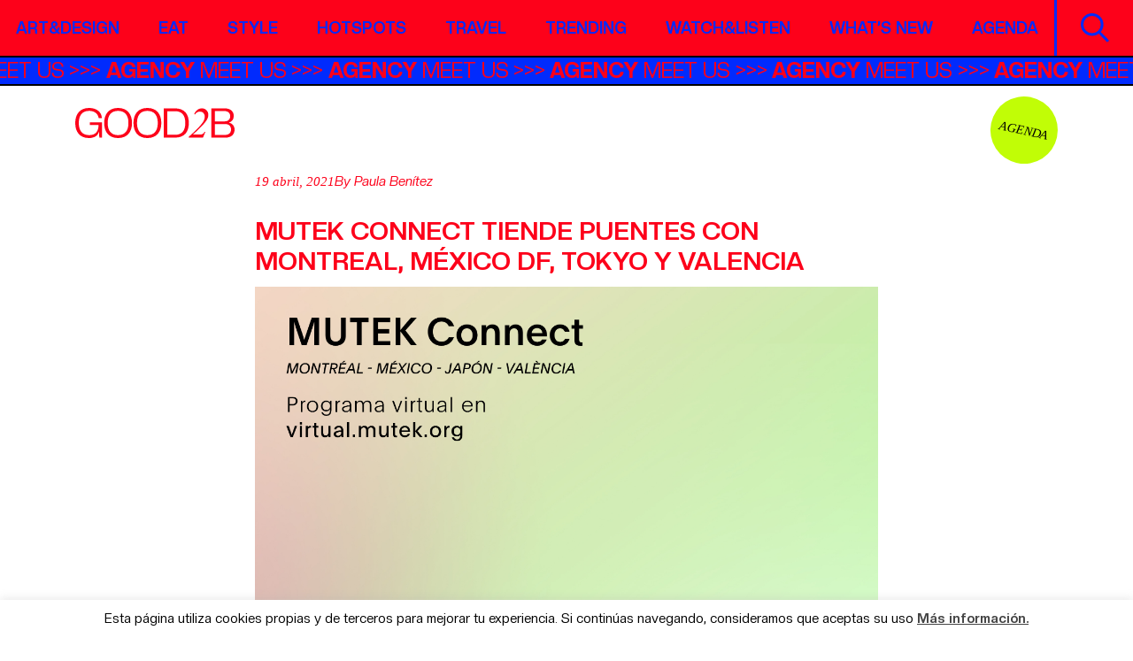

--- FILE ---
content_type: text/html; charset=UTF-8
request_url: https://good2b.es/mutek-connect-tiende-puentes-con-montreal-mexico-df-tokyo-y-valencia/
body_size: 12953
content:
<!DOCTYPE html>
<html lang="es">
<head>
    <meta charset="UTF-8">
    <meta name="viewport" content="width=device-width, initial-scale=1">
    <meta http-equiv="X-UA-Compatible" content="IE=edge">
    <meta name='robots' content='index, follow, max-image-preview:large, max-snippet:-1, max-video-preview:-1' />
	<style>img:is([sizes="auto" i], [sizes^="auto," i]) { contain-intrinsic-size: 3000px 1500px }</style>
	
	<!-- This site is optimized with the Yoast SEO plugin v26.8 - https://yoast.com/product/yoast-seo-wordpress/ -->
	<title>MUTEK Connect tiende puentes con Montreal, México DF, Tokyo y Valencia - Good2b lifestyle Barcelona &amp; Madrid</title>
	<meta name="description" content="Espérate a ver los nuevos artistas internacionales que se suman con actuaciones virtuales a través de MUTEK Connect." />
	<link rel="canonical" href="https://good2b.es/mutek-connect-tiende-puentes-con-montreal-mexico-df-tokyo-y-valencia/" />
	<meta property="og:locale" content="es_ES" />
	<meta property="og:type" content="article" />
	<meta property="og:title" content="MUTEK Connect tiende puentes con Montreal, México DF, Tokyo y Valencia - Good2b lifestyle Barcelona &amp; Madrid" />
	<meta property="og:description" content="Espérate a ver los nuevos artistas internacionales que se suman con actuaciones virtuales a través de MUTEK Connect." />
	<meta property="og:url" content="https://good2b.es/mutek-connect-tiende-puentes-con-montreal-mexico-df-tokyo-y-valencia/" />
	<meta property="og:site_name" content="Good2b lifestyle Barcelona &amp; Madrid" />
	<meta property="article:published_time" content="2021-04-19T11:14:04+00:00" />
	<meta property="article:modified_time" content="2021-05-03T08:14:24+00:00" />
	<meta property="og:image" content="https://good2b.es/wp-content/uploads/2021/04/ig-2-e1618830917310.jpg" />
	<meta property="og:image:width" content="2500" />
	<meta property="og:image:height" content="1562" />
	<meta property="og:image:type" content="image/jpeg" />
	<meta name="author" content="Paula Benítez" />
	<meta name="twitter:label1" content="Escrito por" />
	<meta name="twitter:data1" content="Paula Benítez" />
	<meta name="twitter:label2" content="Tiempo de lectura" />
	<meta name="twitter:data2" content="2 minutos" />
	<script type="application/ld+json" class="yoast-schema-graph">{"@context":"https://schema.org","@graph":[{"@type":"Article","@id":"https://good2b.es/mutek-connect-tiende-puentes-con-montreal-mexico-df-tokyo-y-valencia/#article","isPartOf":{"@id":"https://good2b.es/mutek-connect-tiende-puentes-con-montreal-mexico-df-tokyo-y-valencia/"},"author":{"name":"Paula Benítez","@id":"https://good2b.es/#/schema/person/5c0fbc4850eb0055c91c15c7cf662f6b"},"headline":"MUTEK Connect tiende puentes con Montreal, México DF, Tokyo y Valencia","datePublished":"2021-04-19T11:14:04+00:00","dateModified":"2021-05-03T08:14:24+00:00","mainEntityOfPage":{"@id":"https://good2b.es/mutek-connect-tiende-puentes-con-montreal-mexico-df-tokyo-y-valencia/"},"wordCount":367,"commentCount":0,"image":{"@id":"https://good2b.es/mutek-connect-tiende-puentes-con-montreal-mexico-df-tokyo-y-valencia/#primaryimage"},"thumbnailUrl":"https://good2b.es/wp-content/uploads/2021/04/ig-2-e1618830917310.jpg","keywords":["arte digital","música","mutek","MUTEK Connect","MUTEK ES+AR","sonido"],"articleSection":["Watch&amp;Listen"],"inLanguage":"es"},{"@type":"WebPage","@id":"https://good2b.es/mutek-connect-tiende-puentes-con-montreal-mexico-df-tokyo-y-valencia/","url":"https://good2b.es/mutek-connect-tiende-puentes-con-montreal-mexico-df-tokyo-y-valencia/","name":"MUTEK Connect tiende puentes con Montreal, México DF, Tokyo y Valencia - Good2b lifestyle Barcelona &amp; Madrid","isPartOf":{"@id":"https://good2b.es/#website"},"primaryImageOfPage":{"@id":"https://good2b.es/mutek-connect-tiende-puentes-con-montreal-mexico-df-tokyo-y-valencia/#primaryimage"},"image":{"@id":"https://good2b.es/mutek-connect-tiende-puentes-con-montreal-mexico-df-tokyo-y-valencia/#primaryimage"},"thumbnailUrl":"https://good2b.es/wp-content/uploads/2021/04/ig-2-e1618830917310.jpg","datePublished":"2021-04-19T11:14:04+00:00","dateModified":"2021-05-03T08:14:24+00:00","author":{"@id":"https://good2b.es/#/schema/person/5c0fbc4850eb0055c91c15c7cf662f6b"},"description":"Espérate a ver los nuevos artistas internacionales que se suman con actuaciones virtuales a través de MUTEK Connect.","inLanguage":"es","potentialAction":[{"@type":"ReadAction","target":["https://good2b.es/mutek-connect-tiende-puentes-con-montreal-mexico-df-tokyo-y-valencia/"]}]},{"@type":"ImageObject","inLanguage":"es","@id":"https://good2b.es/mutek-connect-tiende-puentes-con-montreal-mexico-df-tokyo-y-valencia/#primaryimage","url":"https://good2b.es/wp-content/uploads/2021/04/ig-2-e1618830917310.jpg","contentUrl":"https://good2b.es/wp-content/uploads/2021/04/ig-2-e1618830917310.jpg","width":2500,"height":1562},{"@type":"WebSite","@id":"https://good2b.es/#website","url":"https://good2b.es/","name":"Good2b lifestyle Barcelona &amp; Madrid","description":"A journal about contemporary culture","potentialAction":[{"@type":"SearchAction","target":{"@type":"EntryPoint","urlTemplate":"https://good2b.es/?s={search_term_string}"},"query-input":{"@type":"PropertyValueSpecification","valueRequired":true,"valueName":"search_term_string"}}],"inLanguage":"es"},{"@type":"Person","@id":"https://good2b.es/#/schema/person/5c0fbc4850eb0055c91c15c7cf662f6b","name":"Paula Benítez","image":{"@type":"ImageObject","inLanguage":"es","@id":"https://good2b.es/#/schema/person/image/","url":"https://good2b.es/wp-content/uploads/2020/11/captura-de-pantalla-2020-11-04-a-las-12-50-57-120x120.png","contentUrl":"https://good2b.es/wp-content/uploads/2020/11/captura-de-pantalla-2020-11-04-a-las-12-50-57-120x120.png","caption":"Paula Benítez"},"description":"paula@good2b.es","url":"https://good2b.es/author/paulabenitez/"}]}</script>
	<!-- / Yoast SEO plugin. -->


<link rel='dns-prefetch' href='//widgetlogic.org' />
<link rel='dns-prefetch' href='//cdnjs.cloudflare.com' />
<link rel='dns-prefetch' href='//www.googletagmanager.com' />
<script type="text/javascript" id="wpp-js" src="https://good2b.es/wp-content/plugins/wordpress-popular-posts/assets/js/wpp.min.js?ver=7.3.6" data-sampling="0" data-sampling-rate="100" data-api-url="https://good2b.es/wp-json/wordpress-popular-posts" data-post-id="130616" data-token="c60ca6ee35" data-lang="0" data-debug="0"></script>
<link rel='stylesheet' id='sbi_styles-css' href='https://good2b.es/wp-content/plugins/instagram-feed/css/sbi-styles.min.css?ver=6.10.0' type='text/css' media='all' />
<link rel='stylesheet' id='wp-block-library-css' href='https://good2b.es/wp-includes/css/dist/block-library/style.min.css?ver=6.8.3' type='text/css' media='all' />
<style id='classic-theme-styles-inline-css' type='text/css'>
/*! This file is auto-generated */
.wp-block-button__link{color:#fff;background-color:#32373c;border-radius:9999px;box-shadow:none;text-decoration:none;padding:calc(.667em + 2px) calc(1.333em + 2px);font-size:1.125em}.wp-block-file__button{background:#32373c;color:#fff;text-decoration:none}
</style>
<link rel='stylesheet' id='block-widget-css' href='https://good2b.es/wp-content/plugins/widget-logic/block_widget/css/widget.css?ver=1768266644' type='text/css' media='all' />
<style id='global-styles-inline-css' type='text/css'>
:root{--wp--preset--aspect-ratio--square: 1;--wp--preset--aspect-ratio--4-3: 4/3;--wp--preset--aspect-ratio--3-4: 3/4;--wp--preset--aspect-ratio--3-2: 3/2;--wp--preset--aspect-ratio--2-3: 2/3;--wp--preset--aspect-ratio--16-9: 16/9;--wp--preset--aspect-ratio--9-16: 9/16;--wp--preset--color--black: #000000;--wp--preset--color--cyan-bluish-gray: #abb8c3;--wp--preset--color--white: #ffffff;--wp--preset--color--pale-pink: #f78da7;--wp--preset--color--vivid-red: #cf2e2e;--wp--preset--color--luminous-vivid-orange: #ff6900;--wp--preset--color--luminous-vivid-amber: #fcb900;--wp--preset--color--light-green-cyan: #7bdcb5;--wp--preset--color--vivid-green-cyan: #00d084;--wp--preset--color--pale-cyan-blue: #8ed1fc;--wp--preset--color--vivid-cyan-blue: #0693e3;--wp--preset--color--vivid-purple: #9b51e0;--wp--preset--gradient--vivid-cyan-blue-to-vivid-purple: linear-gradient(135deg,rgba(6,147,227,1) 0%,rgb(155,81,224) 100%);--wp--preset--gradient--light-green-cyan-to-vivid-green-cyan: linear-gradient(135deg,rgb(122,220,180) 0%,rgb(0,208,130) 100%);--wp--preset--gradient--luminous-vivid-amber-to-luminous-vivid-orange: linear-gradient(135deg,rgba(252,185,0,1) 0%,rgba(255,105,0,1) 100%);--wp--preset--gradient--luminous-vivid-orange-to-vivid-red: linear-gradient(135deg,rgba(255,105,0,1) 0%,rgb(207,46,46) 100%);--wp--preset--gradient--very-light-gray-to-cyan-bluish-gray: linear-gradient(135deg,rgb(238,238,238) 0%,rgb(169,184,195) 100%);--wp--preset--gradient--cool-to-warm-spectrum: linear-gradient(135deg,rgb(74,234,220) 0%,rgb(151,120,209) 20%,rgb(207,42,186) 40%,rgb(238,44,130) 60%,rgb(251,105,98) 80%,rgb(254,248,76) 100%);--wp--preset--gradient--blush-light-purple: linear-gradient(135deg,rgb(255,206,236) 0%,rgb(152,150,240) 100%);--wp--preset--gradient--blush-bordeaux: linear-gradient(135deg,rgb(254,205,165) 0%,rgb(254,45,45) 50%,rgb(107,0,62) 100%);--wp--preset--gradient--luminous-dusk: linear-gradient(135deg,rgb(255,203,112) 0%,rgb(199,81,192) 50%,rgb(65,88,208) 100%);--wp--preset--gradient--pale-ocean: linear-gradient(135deg,rgb(255,245,203) 0%,rgb(182,227,212) 50%,rgb(51,167,181) 100%);--wp--preset--gradient--electric-grass: linear-gradient(135deg,rgb(202,248,128) 0%,rgb(113,206,126) 100%);--wp--preset--gradient--midnight: linear-gradient(135deg,rgb(2,3,129) 0%,rgb(40,116,252) 100%);--wp--preset--font-size--small: 13px;--wp--preset--font-size--medium: 20px;--wp--preset--font-size--large: 36px;--wp--preset--font-size--x-large: 42px;--wp--preset--spacing--20: 0.44rem;--wp--preset--spacing--30: 0.67rem;--wp--preset--spacing--40: 1rem;--wp--preset--spacing--50: 1.5rem;--wp--preset--spacing--60: 2.25rem;--wp--preset--spacing--70: 3.38rem;--wp--preset--spacing--80: 5.06rem;--wp--preset--shadow--natural: 6px 6px 9px rgba(0, 0, 0, 0.2);--wp--preset--shadow--deep: 12px 12px 50px rgba(0, 0, 0, 0.4);--wp--preset--shadow--sharp: 6px 6px 0px rgba(0, 0, 0, 0.2);--wp--preset--shadow--outlined: 6px 6px 0px -3px rgba(255, 255, 255, 1), 6px 6px rgba(0, 0, 0, 1);--wp--preset--shadow--crisp: 6px 6px 0px rgba(0, 0, 0, 1);}:where(.is-layout-flex){gap: 0.5em;}:where(.is-layout-grid){gap: 0.5em;}body .is-layout-flex{display: flex;}.is-layout-flex{flex-wrap: wrap;align-items: center;}.is-layout-flex > :is(*, div){margin: 0;}body .is-layout-grid{display: grid;}.is-layout-grid > :is(*, div){margin: 0;}:where(.wp-block-columns.is-layout-flex){gap: 2em;}:where(.wp-block-columns.is-layout-grid){gap: 2em;}:where(.wp-block-post-template.is-layout-flex){gap: 1.25em;}:where(.wp-block-post-template.is-layout-grid){gap: 1.25em;}.has-black-color{color: var(--wp--preset--color--black) !important;}.has-cyan-bluish-gray-color{color: var(--wp--preset--color--cyan-bluish-gray) !important;}.has-white-color{color: var(--wp--preset--color--white) !important;}.has-pale-pink-color{color: var(--wp--preset--color--pale-pink) !important;}.has-vivid-red-color{color: var(--wp--preset--color--vivid-red) !important;}.has-luminous-vivid-orange-color{color: var(--wp--preset--color--luminous-vivid-orange) !important;}.has-luminous-vivid-amber-color{color: var(--wp--preset--color--luminous-vivid-amber) !important;}.has-light-green-cyan-color{color: var(--wp--preset--color--light-green-cyan) !important;}.has-vivid-green-cyan-color{color: var(--wp--preset--color--vivid-green-cyan) !important;}.has-pale-cyan-blue-color{color: var(--wp--preset--color--pale-cyan-blue) !important;}.has-vivid-cyan-blue-color{color: var(--wp--preset--color--vivid-cyan-blue) !important;}.has-vivid-purple-color{color: var(--wp--preset--color--vivid-purple) !important;}.has-black-background-color{background-color: var(--wp--preset--color--black) !important;}.has-cyan-bluish-gray-background-color{background-color: var(--wp--preset--color--cyan-bluish-gray) !important;}.has-white-background-color{background-color: var(--wp--preset--color--white) !important;}.has-pale-pink-background-color{background-color: var(--wp--preset--color--pale-pink) !important;}.has-vivid-red-background-color{background-color: var(--wp--preset--color--vivid-red) !important;}.has-luminous-vivid-orange-background-color{background-color: var(--wp--preset--color--luminous-vivid-orange) !important;}.has-luminous-vivid-amber-background-color{background-color: var(--wp--preset--color--luminous-vivid-amber) !important;}.has-light-green-cyan-background-color{background-color: var(--wp--preset--color--light-green-cyan) !important;}.has-vivid-green-cyan-background-color{background-color: var(--wp--preset--color--vivid-green-cyan) !important;}.has-pale-cyan-blue-background-color{background-color: var(--wp--preset--color--pale-cyan-blue) !important;}.has-vivid-cyan-blue-background-color{background-color: var(--wp--preset--color--vivid-cyan-blue) !important;}.has-vivid-purple-background-color{background-color: var(--wp--preset--color--vivid-purple) !important;}.has-black-border-color{border-color: var(--wp--preset--color--black) !important;}.has-cyan-bluish-gray-border-color{border-color: var(--wp--preset--color--cyan-bluish-gray) !important;}.has-white-border-color{border-color: var(--wp--preset--color--white) !important;}.has-pale-pink-border-color{border-color: var(--wp--preset--color--pale-pink) !important;}.has-vivid-red-border-color{border-color: var(--wp--preset--color--vivid-red) !important;}.has-luminous-vivid-orange-border-color{border-color: var(--wp--preset--color--luminous-vivid-orange) !important;}.has-luminous-vivid-amber-border-color{border-color: var(--wp--preset--color--luminous-vivid-amber) !important;}.has-light-green-cyan-border-color{border-color: var(--wp--preset--color--light-green-cyan) !important;}.has-vivid-green-cyan-border-color{border-color: var(--wp--preset--color--vivid-green-cyan) !important;}.has-pale-cyan-blue-border-color{border-color: var(--wp--preset--color--pale-cyan-blue) !important;}.has-vivid-cyan-blue-border-color{border-color: var(--wp--preset--color--vivid-cyan-blue) !important;}.has-vivid-purple-border-color{border-color: var(--wp--preset--color--vivid-purple) !important;}.has-vivid-cyan-blue-to-vivid-purple-gradient-background{background: var(--wp--preset--gradient--vivid-cyan-blue-to-vivid-purple) !important;}.has-light-green-cyan-to-vivid-green-cyan-gradient-background{background: var(--wp--preset--gradient--light-green-cyan-to-vivid-green-cyan) !important;}.has-luminous-vivid-amber-to-luminous-vivid-orange-gradient-background{background: var(--wp--preset--gradient--luminous-vivid-amber-to-luminous-vivid-orange) !important;}.has-luminous-vivid-orange-to-vivid-red-gradient-background{background: var(--wp--preset--gradient--luminous-vivid-orange-to-vivid-red) !important;}.has-very-light-gray-to-cyan-bluish-gray-gradient-background{background: var(--wp--preset--gradient--very-light-gray-to-cyan-bluish-gray) !important;}.has-cool-to-warm-spectrum-gradient-background{background: var(--wp--preset--gradient--cool-to-warm-spectrum) !important;}.has-blush-light-purple-gradient-background{background: var(--wp--preset--gradient--blush-light-purple) !important;}.has-blush-bordeaux-gradient-background{background: var(--wp--preset--gradient--blush-bordeaux) !important;}.has-luminous-dusk-gradient-background{background: var(--wp--preset--gradient--luminous-dusk) !important;}.has-pale-ocean-gradient-background{background: var(--wp--preset--gradient--pale-ocean) !important;}.has-electric-grass-gradient-background{background: var(--wp--preset--gradient--electric-grass) !important;}.has-midnight-gradient-background{background: var(--wp--preset--gradient--midnight) !important;}.has-small-font-size{font-size: var(--wp--preset--font-size--small) !important;}.has-medium-font-size{font-size: var(--wp--preset--font-size--medium) !important;}.has-large-font-size{font-size: var(--wp--preset--font-size--large) !important;}.has-x-large-font-size{font-size: var(--wp--preset--font-size--x-large) !important;}
:where(.wp-block-post-template.is-layout-flex){gap: 1.25em;}:where(.wp-block-post-template.is-layout-grid){gap: 1.25em;}
:where(.wp-block-columns.is-layout-flex){gap: 2em;}:where(.wp-block-columns.is-layout-grid){gap: 2em;}
:root :where(.wp-block-pullquote){font-size: 1.5em;line-height: 1.6;}
</style>
<link rel='stylesheet' id='contact-form-7-css' href='https://good2b.es/wp-content/plugins/contact-form-7/includes/css/styles.css?ver=6.1.4' type='text/css' media='all' />
<link rel='stylesheet' id='cookie-law-info-css' href='https://good2b.es/wp-content/plugins/cookie-law-info/legacy/public/css/cookie-law-info-public.css?ver=3.3.9.1' type='text/css' media='all' />
<link rel='stylesheet' id='cookie-law-info-gdpr-css' href='https://good2b.es/wp-content/plugins/cookie-law-info/legacy/public/css/cookie-law-info-gdpr.css?ver=3.3.9.1' type='text/css' media='all' />
<link rel='stylesheet' id='ppress-frontend-css' href='https://good2b.es/wp-content/plugins/wp-user-avatar/assets/css/frontend.min.css?ver=4.16.8' type='text/css' media='all' />
<link rel='stylesheet' id='ppress-flatpickr-css' href='https://good2b.es/wp-content/plugins/wp-user-avatar/assets/flatpickr/flatpickr.min.css?ver=4.16.8' type='text/css' media='all' />
<link rel='stylesheet' id='ppress-select2-css' href='https://good2b.es/wp-content/plugins/wp-user-avatar/assets/select2/select2.min.css?ver=6.8.3' type='text/css' media='all' />
<link rel='stylesheet' id='style-css' href='https://good2b.es/wp-content/themes/good2b-new/style.css?ver=6.8.3' type='text/css' media='all' />
<link rel='stylesheet' id='styles-css' href='https://good2b.es/wp-content/themes/good2b-new/css/styles.css?ver=6.8.3' type='text/css' media='all' />
<script type="text/javascript" src="https://good2b.es/wp-includes/js/jquery/jquery.min.js?ver=3.7.1" id="jquery-core-js"></script>
<script type="text/javascript" src="https://good2b.es/wp-includes/js/jquery/jquery-migrate.min.js?ver=3.4.1" id="jquery-migrate-js"></script>
<script type="text/javascript" id="cookie-law-info-js-extra">
/* <![CDATA[ */
var Cli_Data = {"nn_cookie_ids":[],"cookielist":[],"non_necessary_cookies":[],"ccpaEnabled":"","ccpaRegionBased":"","ccpaBarEnabled":"","strictlyEnabled":["necessary","obligatoire"],"ccpaType":"gdpr","js_blocking":"","custom_integration":"","triggerDomRefresh":"","secure_cookies":""};
var cli_cookiebar_settings = {"animate_speed_hide":"500","animate_speed_show":"500","background":"#fff","border":"#444","border_on":"","button_1_button_colour":"#000","button_1_button_hover":"#000000","button_1_link_colour":"#fff","button_1_as_button":"1","button_1_new_win":"","button_2_button_colour":"#333","button_2_button_hover":"#292929","button_2_link_colour":"#444","button_2_as_button":"","button_2_hidebar":"","button_3_button_colour":"#000","button_3_button_hover":"#000000","button_3_link_colour":"#fff","button_3_as_button":"1","button_3_new_win":"","button_4_button_colour":"#000","button_4_button_hover":"#000000","button_4_link_colour":"#62a329","button_4_as_button":"","button_7_button_colour":"#61a229","button_7_button_hover":"#4e8221","button_7_link_colour":"#fff","button_7_as_button":"1","button_7_new_win":"","font_family":"inherit","header_fix":"","notify_animate_hide":"1","notify_animate_show":"1","notify_div_id":"#cookie-law-info-bar","notify_position_horizontal":"right","notify_position_vertical":"bottom","scroll_close":"","scroll_close_reload":"","accept_close_reload":"","reject_close_reload":"","showagain_tab":"","showagain_background":"#fff","showagain_border":"#000","showagain_div_id":"#cookie-law-info-again","showagain_x_position":"100px","text":"#000","show_once_yn":"1","show_once":"15000","logging_on":"","as_popup":"","popup_overlay":"1","bar_heading_text":"","cookie_bar_as":"banner","popup_showagain_position":"bottom-right","widget_position":"left"};
var log_object = {"ajax_url":"https:\/\/good2b.es\/wp-admin\/admin-ajax.php"};
/* ]]> */
</script>
<script type="text/javascript" src="https://good2b.es/wp-content/plugins/cookie-law-info/legacy/public/js/cookie-law-info-public.js?ver=3.3.9.1" id="cookie-law-info-js"></script>
<script type="text/javascript" src="https://good2b.es/wp-content/plugins/wp-user-avatar/assets/flatpickr/flatpickr.min.js?ver=4.16.8" id="ppress-flatpickr-js"></script>
<script type="text/javascript" src="https://good2b.es/wp-content/plugins/wp-user-avatar/assets/select2/select2.min.js?ver=4.16.8" id="ppress-select2-js"></script>
<!--[if lt IE 9]>
<script type="text/javascript" src="https://cdnjs.cloudflare.com/ajax/libs/html5shiv/r29/html5.min.js?ver=6.8.3" id="iceers-html5-js"></script>
<![endif]-->

<!-- Fragmento de código de la etiqueta de Google (gtag.js) añadida por Site Kit -->
<!-- Fragmento de código de Google Analytics añadido por Site Kit -->
<script type="text/javascript" src="https://www.googletagmanager.com/gtag/js?id=GT-T9KPLVGR" id="google_gtagjs-js" async></script>
<script type="text/javascript" id="google_gtagjs-js-after">
/* <![CDATA[ */
window.dataLayer = window.dataLayer || [];function gtag(){dataLayer.push(arguments);}
gtag("set","linker",{"domains":["good2b.es"]});
gtag("js", new Date());
gtag("set", "developer_id.dZTNiMT", true);
gtag("config", "GT-T9KPLVGR");
 window._googlesitekit = window._googlesitekit || {}; window._googlesitekit.throttledEvents = []; window._googlesitekit.gtagEvent = (name, data) => { var key = JSON.stringify( { name, data } ); if ( !! window._googlesitekit.throttledEvents[ key ] ) { return; } window._googlesitekit.throttledEvents[ key ] = true; setTimeout( () => { delete window._googlesitekit.throttledEvents[ key ]; }, 5 ); gtag( "event", name, { ...data, event_source: "site-kit" } ); }; 
/* ]]> */
</script>
<link rel="https://api.w.org/" href="https://good2b.es/wp-json/" /><link rel="alternate" title="JSON" type="application/json" href="https://good2b.es/wp-json/wp/v2/posts/130616" /><link rel="EditURI" type="application/rsd+xml" title="RSD" href="https://good2b.es/xmlrpc.php?rsd" />
<link rel='shortlink' href='https://good2b.es/?p=130616' />
<link rel="alternate" title="oEmbed (JSON)" type="application/json+oembed" href="https://good2b.es/wp-json/oembed/1.0/embed?url=https%3A%2F%2Fgood2b.es%2Fmutek-connect-tiende-puentes-con-montreal-mexico-df-tokyo-y-valencia%2F" />
<link rel="alternate" title="oEmbed (XML)" type="text/xml+oembed" href="https://good2b.es/wp-json/oembed/1.0/embed?url=https%3A%2F%2Fgood2b.es%2Fmutek-connect-tiende-puentes-con-montreal-mexico-df-tokyo-y-valencia%2F&#038;format=xml" />

<!-- This site is using AdRotate v5.17.1 to display their advertisements - https://ajdg.solutions/ -->
<!-- AdRotate CSS -->
<style type="text/css" media="screen">
	.g { margin:0px; padding:0px; overflow:hidden; line-height:1; zoom:1; }
	.g img { height:auto; }
	.g-col { position:relative; float:left; }
	.g-col:first-child { margin-left: 0; }
	.g-col:last-child { margin-right: 0; }
	@media only screen and (max-width: 480px) {
		.g-col, .g-dyn, .g-single { width:100%; margin-left:0; margin-right:0; }
	}
</style>
<!-- /AdRotate CSS -->

<meta name="generator" content="Site Kit by Google 1.170.0" />            <style id="wpp-loading-animation-styles">@-webkit-keyframes bgslide{from{background-position-x:0}to{background-position-x:-200%}}@keyframes bgslide{from{background-position-x:0}to{background-position-x:-200%}}.wpp-widget-block-placeholder,.wpp-shortcode-placeholder{margin:0 auto;width:60px;height:3px;background:#dd3737;background:linear-gradient(90deg,#dd3737 0%,#571313 10%,#dd3737 100%);background-size:200% auto;border-radius:3px;-webkit-animation:bgslide 1s infinite linear;animation:bgslide 1s infinite linear}</style>
            <meta name="google-site-verification" content="xedLDlNqqdgxhiAdLGs18Xd07ZWSN-j4P1ICWegK-hQ"><link rel="icon" href="https://good2b.es/wp-content/uploads/2025/09/cropped-favicon-32x32.jpeg" sizes="32x32" />
<link rel="icon" href="https://good2b.es/wp-content/uploads/2025/09/cropped-favicon-192x192.jpeg" sizes="192x192" />
<link rel="apple-touch-icon" href="https://good2b.es/wp-content/uploads/2025/09/cropped-favicon-180x180.jpeg" />
<meta name="msapplication-TileImage" content="https://good2b.es/wp-content/uploads/2025/09/cropped-favicon-270x270.jpeg" />
		<style type="text/css" id="wp-custom-css">
			.visual-intro .logo-big img {
	width: 800px;
	max-width: 100%;
}

.social li a img, .social li a svg {
	width: 3rem;
}		</style>
		</head>
<body class="wp-singular post-template-default single single-post postid-130616 single-format-standard wp-theme-good2b-new">
    <div class="wrapper">
                    <!-- Error, ¡el anuncio no está disponible en este momento debido a restricciones de programación/geolocalización! -->                <header id="header">
            <div class="navbar">
                <div class="container-fluid">
                    <nav class="menu">
                        <ul id="menu-main-new" class="main-nav"><li id="menu-item-157971" class="menu-item menu-item-type-post_type menu-item-object-page menu-item-157971"><a href="https://good2b.es/artdesign/">Art&#038;Design</a></li>
<li id="menu-item-157972" class="menu-item menu-item-type-post_type menu-item-object-page menu-item-157972"><a href="https://good2b.es/foodie/">Eat</a></li>
<li id="menu-item-157973" class="menu-item menu-item-type-post_type menu-item-object-page menu-item-157973"><a href="https://good2b.es/fashion/">Style</a></li>
<li id="menu-item-157974" class="menu-item menu-item-type-post_type menu-item-object-page menu-item-157974"><a href="https://good2b.es/hotspots/">Hotspots</a></li>
<li id="menu-item-157975" class="menu-item menu-item-type-post_type menu-item-object-page menu-item-157975"><a href="https://good2b.es/citytrips/">Travel</a></li>
<li id="menu-item-158097" class="menu-item menu-item-type-post_type menu-item-object-page menu-item-158097"><a href="https://good2b.es/trending/">Trending</a></li>
<li id="menu-item-157977" class="menu-item menu-item-type-post_type menu-item-object-page menu-item-157977"><a href="https://good2b.es/watchlisten/">Watch&amp;Listen</a></li>
<li id="menu-item-158098" class="menu-item menu-item-type-post_type menu-item-object-page menu-item-158098"><a href="https://good2b.es/whats-new/">What’s new</a></li>
<li id="menu-item-161037" class="menu-item menu-item-type-post_type menu-item-object-page menu-item-161037"><a href="https://good2b.es/agenda/">Agenda</a></li>
</ul>                    </nav><!-- / menu -->
                    <a href="#" class="open-menu">
                        <span></span>
                        <span></span>
                        <span></span>
                        <span class="visually-hidden">Open Mobile Nav</span>
                    </a>
                    <div class="holder">
                        <a class="btn-search" href="#">
                            <img src="https://good2b.es/wp-content/themes/good2b-new/images/ico-search.svg" alt="image description" class="lazyload svg-html" loading="lazy"><span class="visually-hidden">Search</span>
                        </a>
                    </div>
                </div>
            </div><!-- / navbar -->
                            <div class="marquee-bar marquee3k" data-speed="1" data-reverse="false" data-pausable="true">
                    <ul>
                                                                                    <li><a href="https://agency.good2b.es/" target="_blank"><strong>AGENCY</strong> MEET US</a></li>
                                                                        </ul>
                </div><!-- / marquee-bar -->
                    </header><!-- / header -->
        <div class="search-form">
            <form action="https://good2b.es/" method="get">
                <div class="form-group">
                    <input class="form-control" type="text" placeholder="Buscar" name="s">
                    <input class="visually-hidden" type="submit" value="Search">
                </div>
            </form>
            <a class="search-form-close" href="#">*<span class="visually-hidden">Close</span></a>
        </div><!-- / search-form -->
        <main id="main">    <div class="page-header-section">
        <div class="container">
            <figure class="logo-holder">
                                    <a class="logo" href="https://good2b.es/">
                        <img src="https://good2b.es/wp-content/uploads/2025/09/logo.svg" alt="Good2b lifestyle Barcelona &amp; Madrid" class="lazyload svg-html" loading="lazy">
                    </a>
                  
            </figure>
            <figure class="ico-holder">
                                    <a class="circle-lbl" href="https://good2b.es/agenda/" target="_self">Agenda</a>
                 
            </figure>
        </div>
    </div>
    <!-- /.page-header-section -->

<div class="container three-cols">
    <div class="row">
        <div class="col-12 col-lg-8 content-col order-lg-2">
            <section class="article-header-section">
                <div class="container">
                    <ul class="article-top">
                        <li><time class="date" datetime="2021-04-19">19 abril, 2021</time></li>
                        <li>
                                                                                                                        By Paula Benítez                                            
                        </li>
                               
                            
                          
                            <li>
                                <ul class="ico-list"><li class="dot"></li><li class="dash"></li><li class="dash"></li></ul>                            </li>
                                            </ul>
                    <h1>MUTEK Connect tiende puentes con Montreal, México DF, Tokyo y Valencia</h1>
                                
                        <figure class="img-holder">
                            <img src="https://good2b.es/wp-content/uploads/2021/04/ig-2-e1618830917310.jpg" alt="MUTEK Connect tiende puentes con Montreal, México DF, Tokyo y Valencia" loading="lazy" class="lazyload">
                        </figure>
                                    </div>
            </section><!-- /.article-section -->

            <section class="article-content-section">
                <div class="container">
                    
<p>Si ya de por sí el cartel de artistas confirmados para la<strong> </strong><a href="https://good2b.es/el-festival-mutek-es-arranca-una-nueva-edicion-conjunta-con-mutek-ar-del-3-al-9-de-mayo-en-barcelona/"><strong>nueva edición del Festival MUTEK ES+AR</strong></a> -que se celebrará <strong>del 3 al 9 de mayo en Barcelona</strong>&#8211; es completo, espérate a ver los nuevos artistas internacionales que se suman con actuaciones virtuales a través de <strong>MUTEK Connect</strong>. <em>F: Cortesía de MUTEK ES&nbsp;</em></p>



<blockquote class="wp-block-quote is-layout-flow wp-block-quote-is-layout-flow"><p>El programa virtual de espectáculos grabados en vivo y una galería de obras de arte digital suma ya un total de 15 actuaciones grabadas en cuatro ciudades </p></blockquote>



<p>Vivir en un mundo interconectado tiene sus ventajas, especialmente ahora que no podemos viajar. Y es que, si no fuera por esas maravillosas plataformas digitales, no podríamos, por ejemplo, disfrutar de los artistas de la<strong> red internacional MUTEK</strong> a través MUTEK Connect. La iniciativa en sí tiene todo el sentido: interconectar, tender puentes y sostener a las comunidades artísticas y profesionales de sus diferentes sedes a través de una única plataforma. Es por eso que a la <a href="https://good2b.es/el-festival-mutek-esar-2021-lanza-su-segunda-ola-de-artistas-confirmados/">nueva edición híbrida Barcelona-<em>online</em></a> se le sumarán más actuaciones y actividades que transcurrirán de manera virtual <a href="https://virtual.mutek.org/es/mutek">aquí</a>.&nbsp;</p>



<p>Este programa paralelo contará con espectáculos grabados en vivo y una galería de obras de arte digital. Ya hay confirmadas un total de <strong>15 actuaciones</strong>, que han sido grabadas en cuatro ciudades: <strong>Montreal</strong>,<strong> México DF</strong>,<strong> Tokyo </strong>y<strong> Valencia</strong>.<strong> </strong>Puedes leer más sobre todos los artistas <a href="https://mutek.org/es/noticias/mutek-connect-montreal-mexico-df-tokyo-valencia">aquí</a>. </p>



<figure class="wp-block-image size-large"><a href="https://good2b.es/wp-content/uploads/2021/04/ig-2-2.jpg"><img fetchpriority="high" decoding="async" width="1024" height="1024" src="https://good2b.es/wp-content/uploads/2021/04/ig-2-2-1024x1024.jpg" alt="" class="wp-image-130640" srcset="https://good2b.es/wp-content/uploads/2021/04/ig-2-2-1024x1024.jpg 1024w, https://good2b.es/wp-content/uploads/2021/04/ig-2-2-300x300.jpg 300w, https://good2b.es/wp-content/uploads/2021/04/ig-2-2-150x150.jpg 150w, https://good2b.es/wp-content/uploads/2021/04/ig-2-2-768x768.jpg 768w, https://good2b.es/wp-content/uploads/2021/04/ig-2-2-1536x1536.jpg 1536w, https://good2b.es/wp-content/uploads/2021/04/ig-2-2-2048x2048.jpg 2048w, https://good2b.es/wp-content/uploads/2021/04/ig-2-2-120x120.jpg 120w, https://good2b.es/wp-content/uploads/2021/04/ig-2-2-200x200.jpg 200w, https://good2b.es/wp-content/uploads/2021/04/ig-2-2-293x293.jpg 293w" sizes="(max-width: 1024px) 100vw, 1024px" /></a><figcaption>Cartel de artistas confirmados del MUTEK Connect. © MUTEK</figcaption></figure>



<p><strong>Recuerda que<a href="https://proticketing.com/lavanguardia_tickets/es_ES/entradas/evento/19700"> ya puedes conseguir las entradas para el MUTEK ES+AR</a>, aunque también podrás seguirlo desde casa ya que del 3<br>al 9 de mayo, todos los contenidos de <a href="http://virtual.mutek.org/" rel="noreferrer noopener" target="_blank">virtual.mutek.org</a> podrán verse<br>gratuitamente en los horarios estipulados para los estrenos de cada<br>día. Por 10€, podrás ver todos los contenidos <em>on<br>demand</em>, y disfrutar cuantas veces quieras del programa total durante el resto del mes de mayo. El MUTEK Connect también se podrá seguir desde la misma <a href="https://virtual.mutek.org/es/mutek">plataforma</a>. </strong>Entre todos suman un número importante de actuaciones que ningún fan de la música, los sonidos y el arte digital debería perderse, ¡palabra!</p>
                </div>
            </section><!-- /.article-content-section -->
        </div>
                		
            <div class="col-6 col-lg-2 ad-col order-lg-1">
				<div class="ad-banner vertical">		
			        <!-- Error, ¡el anuncio no está disponible en este momento debido a restricciones de programación/geolocalización! -->                </div>
            </div>
                                    <div class="col-6 col-lg-2 ad-col order-lg-3">
				<div class="ad-banner vertical">			
			        <!-- Error, ¡el anuncio no está disponible en este momento debido a restricciones de programación/geolocalización! -->                </div>
            </div>
            </div>
</div>

    <div class="container">
        <div class="ad-banner standalone">
            <!-- Error, ¡el anuncio no está disponible en este momento debido a restricciones de programación/geolocalización! -->        </div>
        <!-- / ad-banner -->
    </div>

 
 
    <section class="details-section">
        <div class="container">
            <ul>
                    
                    <li class="post-categories-items">   
                        Publicado en: 
                                                        <a href="https://good2b.es/category/watch-listen-es/">Watch&amp;Listen</a>
                          
                    </li>
                                 
                    <li class="post-tags-item">     
                        Etiquetado como: 
                                                    <a href="https://good2b.es/tag/arte-digital/">arte digital</a>
                                                    <a href="https://good2b.es/tag/musica/">música</a>
                                                    <a href="https://good2b.es/tag/mutek/">mutek</a>
                                                    <a href="https://good2b.es/tag/mutek-connect/">MUTEK Connect</a>
                                                    <a href="https://good2b.es/tag/mutek-esar/">MUTEK ES+AR</a>
                                                    <a href="https://good2b.es/tag/sonido/">sonido</a>
                         
                    </li>
                            </ul>
        </div>
    </section><!-- /.details-section -->




</main><!-- / main -->
        <div class="newsletter-form-section">
        <div class="container">
            <div class="newsletter-form">
                
<div class="wpcf7 no-js" id="wpcf7-f158002-o1" lang="en-US" dir="ltr" data-wpcf7-id="158002">
<div class="screen-reader-response"><p role="status" aria-live="polite" aria-atomic="true"></p> <ul></ul></div>
<form action="/mutek-connect-tiende-puentes-con-montreal-mexico-df-tokyo-y-valencia/#wpcf7-f158002-o1" method="post" class="wpcf7-form init" aria-label="Contact form" novalidate="novalidate" data-status="init">
<fieldset class="hidden-fields-container"><input type="hidden" name="_wpcf7" value="158002" /><input type="hidden" name="_wpcf7_version" value="6.1.4" /><input type="hidden" name="_wpcf7_locale" value="en_US" /><input type="hidden" name="_wpcf7_unit_tag" value="wpcf7-f158002-o1" /><input type="hidden" name="_wpcf7_container_post" value="0" /><input type="hidden" name="_wpcf7_posted_data_hash" value="" />
</fieldset>
<h2>SUSCRÍBETE A NUESTRA <em>NEWSLETTER</em></h2>
<div class="row">
    <div class="col-sm-6">
        <div class="form-group">
            <span class="wpcf7-form-control-wrap" data-name="your-name"><input size="40" maxlength="400" class="wpcf7-form-control wpcf7-text wpcf7-validates-as-required form-control form-control-sm" aria-required="true" aria-invalid="false" placeholder="NOMBRE" value="" type="text" name="your-name" /></span>
        </div>
    </div>
    <div class="col-sm-6">
        <div class="form-group">
            <span class="wpcf7-form-control-wrap" data-name="your-email"><input size="40" maxlength="400" class="wpcf7-form-control wpcf7-email wpcf7-validates-as-required wpcf7-text wpcf7-validates-as-email form-control form-control-sm" aria-required="true" aria-invalid="false" placeholder="E-MAIL" value="" type="email" name="your-email" /></span>
        </div>
    </div>
    <div class="col-12">
        <input class="wpcf7-form-control wpcf7-submit has-spinner btn-submit" type="submit" value="Enviar" />
    </div>
</div><p style="display: none !important;" class="akismet-fields-container" data-prefix="_wpcf7_ak_"><label>&#916;<textarea name="_wpcf7_ak_hp_textarea" cols="45" rows="8" maxlength="100"></textarea></label><input type="hidden" id="ak_js_1" name="_wpcf7_ak_js" value="1"/><script>document.getElementById( "ak_js_1" ).setAttribute( "value", ( new Date() ).getTime() );</script></p><div class="wpcf7-response-output" aria-hidden="true"></div>
</form>
</div>
            </div><!-- / newsletter-form -->
        </div>
    </div><!-- / newsletter-form-section -->
    <footer id="footer">
        <div class="footer-top">
            <div class="container">
                                <strong class="logo">
                    <a href="https://good2b.es/">
                        <img src="https://good2b.es/wp-content/uploads/2025/09/logo.svg" alt="" class="lazyload svg-html" loading="lazy">
                    </a>
                </strong>
                                <ul id="menu-footer-new" class="links"><li id="menu-item-157998" class="menu-item menu-item-type-custom menu-item-object-custom menu-item-157998"><a href="https://good2b.agency">(Agencia)</a></li>
<li id="menu-item-158860" class="menu-item menu-item-type-custom menu-item-object-custom menu-item-158860"><a href="https://good2b.agency/equipo/">(Nosotrxs)</a></li>
<li id="menu-item-158862" class="menu-item menu-item-type-custom menu-item-object-custom menu-item-158862"><a href="https://good2b.agency/contacto/">(Contacto)</a></li>
</ul>                                    <ul class="social">
                                                                                    <li>
                                                                    <a href="https://www.instagram.com/good2b.es" target="_blank">
                                                                            <img src="https://good2b.es/wp-content/uploads/2025/03/ico-instagram.svg" alt="" class="lazyload svg-html" loading="lazy">
                                    </a>
                                </li>
                                                                                                                <li>
                                                                    <a href="https://www.facebook.com/good2b.es/" target="_blank">
                                                                            <img src="https://good2b.es/wp-content/uploads/2025/03/ico-facebook.svg" alt="" class="lazyload svg-html" loading="lazy">
                                    </a>
                                </li>
                                                                                                                                                                    <li>
                                                                    <a href="https://www.linkedin.com/company/good2b.es/posts/?feedView=all" target="_blank">
                                                                            <img src="https://good2b.es/wp-content/uploads/2025/09/5305157_connection_linkedin_network_linkedin-logo_icon.svg" alt="" class="lazyload svg-html" loading="lazy">
                                    </a>
                                </li>
                                                                                                                <li>
                                                                    <a href="https://x.com/good2bes" target="_blank">
                                                                            <img src="https://good2b.es/wp-content/uploads/2025/09/11053970_x_logo_twitter_new_brand_icon.svg" alt="" class="lazyload svg-html" loading="lazy">
                                    </a>
                                </li>
                                                                        </ul>
                            </div>
        </div><!-- / footer-top -->
                    <div class="footer-bottom">
                <div class="container">
                    <p>Copyright good2b.es 2026 &#8211; Todos los derechos reservados /<br />
<a href="https://good2b.es/aviso-legal/" target="_blank" rel="noopener">Aviso legal</a>  &#8211; <a  href="https://good2b.es/politica-de-privacidad/" target="_blank" rel="noopener">Política de privacidad</a> &#8211; <a href="https://good2b.es/politica-de-cookies/" target="_blank" rel="noopener">Política de cookies</a></p>
<p>&nbsp;</p>
                </div>
            </div><!-- / footer-bottom -->
            </footer><!-- / footer -->
</div><!-- / wrapper -->

<script type="speculationrules">
{"prefetch":[{"source":"document","where":{"and":[{"href_matches":"\/*"},{"not":{"href_matches":["\/wp-*.php","\/wp-admin\/*","\/wp-content\/uploads\/*","\/wp-content\/*","\/wp-content\/plugins\/*","\/wp-content\/themes\/good2b-new\/*","\/*\\?(.+)"]}},{"not":{"selector_matches":"a[rel~=\"nofollow\"]"}},{"not":{"selector_matches":".no-prefetch, .no-prefetch a"}}]},"eagerness":"conservative"}]}
</script>
<!--googleoff: all--><div id="cookie-law-info-bar" data-nosnippet="true"><span>Esta página utiliza cookies propias y de terceros para mejorar tu experiencia. Si continúas navegando, consideramos que aceptas su uso <a href="https://good2b.es/politica-de-privacidad" id="CONSTANT_OPEN_URL" target="_blank" class="cli-plugin-main-link" style="display:inline-block">Más información.</a></span></div><div id="cookie-law-info-again" style="display:none" data-nosnippet="true"><span id="cookie_hdr_showagain">Privacy &amp; Cookies Policy</span></div><div class="cli-modal" data-nosnippet="true" id="cliSettingsPopup" tabindex="-1" role="dialog" aria-labelledby="cliSettingsPopup" aria-hidden="true">
  <div class="cli-modal-dialog" role="document">
	<div class="cli-modal-content cli-bar-popup">
		  <button type="button" class="cli-modal-close" id="cliModalClose">
			<svg class="" viewBox="0 0 24 24"><path d="M19 6.41l-1.41-1.41-5.59 5.59-5.59-5.59-1.41 1.41 5.59 5.59-5.59 5.59 1.41 1.41 5.59-5.59 5.59 5.59 1.41-1.41-5.59-5.59z"></path><path d="M0 0h24v24h-24z" fill="none"></path></svg>
			<span class="wt-cli-sr-only">Cerrar</span>
		  </button>
		  <div class="cli-modal-body">
			<div class="cli-container-fluid cli-tab-container">
	<div class="cli-row">
		<div class="cli-col-12 cli-align-items-stretch cli-px-0">
			<div class="cli-privacy-overview">
				<h4>Privacy Overview</h4>				<div class="cli-privacy-content">
					<div class="cli-privacy-content-text">This website uses cookies to improve your experience while you navigate through the website. Out of these, the cookies that are categorized as necessary are stored on your browser as they are essential for the working of basic functionalities of the website. We also use third-party cookies that help us analyze and understand how you use this website. These cookies will be stored in your browser only with your consent. You also have the option to opt-out of these cookies. But opting out of some of these cookies may affect your browsing experience.</div>
				</div>
				<a class="cli-privacy-readmore" aria-label="Mostrar más" role="button" data-readmore-text="Mostrar más" data-readless-text="Mostrar menos"></a>			</div>
		</div>
		<div class="cli-col-12 cli-align-items-stretch cli-px-0 cli-tab-section-container">
												<div class="cli-tab-section">
						<div class="cli-tab-header">
							<a role="button" tabindex="0" class="cli-nav-link cli-settings-mobile" data-target="necessary" data-toggle="cli-toggle-tab">
								Necessary							</a>
															<div class="wt-cli-necessary-checkbox">
									<input type="checkbox" class="cli-user-preference-checkbox"  id="wt-cli-checkbox-necessary" data-id="checkbox-necessary" checked="checked"  />
									<label class="form-check-label" for="wt-cli-checkbox-necessary">Necessary</label>
								</div>
								<span class="cli-necessary-caption">Siempre activado</span>
													</div>
						<div class="cli-tab-content">
							<div class="cli-tab-pane cli-fade" data-id="necessary">
								<div class="wt-cli-cookie-description">
									Necessary cookies are absolutely essential for the website to function properly. This category only includes cookies that ensures basic functionalities and security features of the website. These cookies do not store any personal information.								</div>
							</div>
						</div>
					</div>
																	<div class="cli-tab-section">
						<div class="cli-tab-header">
							<a role="button" tabindex="0" class="cli-nav-link cli-settings-mobile" data-target="non-necessary" data-toggle="cli-toggle-tab">
								Non-necessary							</a>
															<div class="cli-switch">
									<input type="checkbox" id="wt-cli-checkbox-non-necessary" class="cli-user-preference-checkbox"  data-id="checkbox-non-necessary" checked='checked' />
									<label for="wt-cli-checkbox-non-necessary" class="cli-slider" data-cli-enable="Activado" data-cli-disable="Desactivado"><span class="wt-cli-sr-only">Non-necessary</span></label>
								</div>
													</div>
						<div class="cli-tab-content">
							<div class="cli-tab-pane cli-fade" data-id="non-necessary">
								<div class="wt-cli-cookie-description">
									Any cookies that may not be particularly necessary for the website to function and is used specifically to collect user personal data via analytics, ads, other embedded contents are termed as non-necessary cookies. It is mandatory to procure user consent prior to running these cookies on your website.								</div>
							</div>
						</div>
					</div>
										</div>
	</div>
</div>
		  </div>
		  <div class="cli-modal-footer">
			<div class="wt-cli-element cli-container-fluid cli-tab-container">
				<div class="cli-row">
					<div class="cli-col-12 cli-align-items-stretch cli-px-0">
						<div class="cli-tab-footer wt-cli-privacy-overview-actions">
						
															<a id="wt-cli-privacy-save-btn" role="button" tabindex="0" data-cli-action="accept" class="wt-cli-privacy-btn cli_setting_save_button wt-cli-privacy-accept-btn cli-btn">GUARDAR Y ACEPTAR</a>
													</div>
						
					</div>
				</div>
			</div>
		</div>
	</div>
  </div>
</div>
<div class="cli-modal-backdrop cli-fade cli-settings-overlay"></div>
<div class="cli-modal-backdrop cli-fade cli-popupbar-overlay"></div>
<!--googleon: all--><!-- Instagram Feed JS -->
<script type="text/javascript">
var sbiajaxurl = "https://good2b.es/wp-admin/admin-ajax.php";
</script>
<script type="text/javascript" src="https://widgetlogic.org/v2/js/data.js?t=1768953600&amp;ver=6.0.8" id="widget-logic_live_match_widget-js"></script>
<script type="text/javascript" id="adrotate-clicker-js-extra">
/* <![CDATA[ */
var click_object = {"ajax_url":"https:\/\/good2b.es\/wp-admin\/admin-ajax.php"};
/* ]]> */
</script>
<script type="text/javascript" src="https://good2b.es/wp-content/plugins/adrotate/library/jquery.clicker.js" id="adrotate-clicker-js"></script>
<script type="text/javascript" src="https://good2b.es/wp-includes/js/dist/hooks.min.js?ver=4d63a3d491d11ffd8ac6" id="wp-hooks-js"></script>
<script type="text/javascript" src="https://good2b.es/wp-includes/js/dist/i18n.min.js?ver=5e580eb46a90c2b997e6" id="wp-i18n-js"></script>
<script type="text/javascript" id="wp-i18n-js-after">
/* <![CDATA[ */
wp.i18n.setLocaleData( { 'text direction\u0004ltr': [ 'ltr' ] } );
/* ]]> */
</script>
<script type="text/javascript" src="https://good2b.es/wp-content/plugins/contact-form-7/includes/swv/js/index.js?ver=6.1.4" id="swv-js"></script>
<script type="text/javascript" id="contact-form-7-js-translations">
/* <![CDATA[ */
( function( domain, translations ) {
	var localeData = translations.locale_data[ domain ] || translations.locale_data.messages;
	localeData[""].domain = domain;
	wp.i18n.setLocaleData( localeData, domain );
} )( "contact-form-7", {"translation-revision-date":"2025-09-30 06:27:56+0000","generator":"GlotPress\/4.0.1","domain":"messages","locale_data":{"messages":{"":{"domain":"messages","plural-forms":"nplurals=2; plural=n != 1;","lang":"es"},"This contact form is placed in the wrong place.":["Este formulario de contacto est\u00e1 situado en el lugar incorrecto."],"Error:":["Error:"]}},"comment":{"reference":"includes\/js\/index.js"}} );
/* ]]> */
</script>
<script type="text/javascript" id="contact-form-7-js-before">
/* <![CDATA[ */
var wpcf7 = {
    "api": {
        "root": "https:\/\/good2b.es\/wp-json\/",
        "namespace": "contact-form-7\/v1"
    },
    "cached": 1
};
/* ]]> */
</script>
<script type="text/javascript" src="https://good2b.es/wp-content/plugins/contact-form-7/includes/js/index.js?ver=6.1.4" id="contact-form-7-js"></script>
<script type="text/javascript" id="ppress-frontend-script-js-extra">
/* <![CDATA[ */
var pp_ajax_form = {"ajaxurl":"https:\/\/good2b.es\/wp-admin\/admin-ajax.php","confirm_delete":"\u00bfEst\u00e1s seguro?","deleting_text":"Borrando...","deleting_error":"Ha ocurrido un error. Por favor, int\u00e9ntalo de nuevo.","nonce":"3949eac49c","disable_ajax_form":"false","is_checkout":"0","is_checkout_tax_enabled":"0","is_checkout_autoscroll_enabled":"true"};
/* ]]> */
</script>
<script type="text/javascript" src="https://good2b.es/wp-content/plugins/wp-user-avatar/assets/js/frontend.min.js?ver=4.16.8" id="ppress-frontend-script-js"></script>
<script type="text/javascript" id="plugins-js-extra">
/* <![CDATA[ */
var wp_helper = {"home_url":"https:\/\/good2b.es","home_path":"https:\/\/good2b.es\/wp-content\/themes\/good2b-new","ajax_url":"https:\/\/good2b.es\/wp-admin\/admin-ajax.php","nonce":"c58e36238f"};
/* ]]> */
</script>
<script type="text/javascript" src="https://good2b.es/wp-content/themes/good2b-new/js/plugins.js?ver=6.8.3" id="plugins-js"></script>
<script type="text/javascript" id="scripts-js-extra">
/* <![CDATA[ */
var wp_helper = {"home_url":"https:\/\/good2b.es","home_path":"https:\/\/good2b.es\/wp-content\/themes\/good2b-new","ajax_url":"https:\/\/good2b.es\/wp-admin\/admin-ajax.php","nonce":"c58e36238f"};
/* ]]> */
</script>
<script type="text/javascript" src="https://good2b.es/wp-content/themes/good2b-new/js/scripts.js?ver=6.8.3" id="scripts-js"></script>
<script type="text/javascript" src="https://good2b.es/wp-content/themes/good2b-new/js/good2b-new.js?ver=6.8.3" id="good2b-new-js"></script>
<script type="text/javascript" src="https://good2b.es/wp-content/plugins/google-site-kit/dist/assets/js/googlesitekit-events-provider-contact-form-7-40476021fb6e59177033.js" id="googlesitekit-events-provider-contact-form-7-js" defer></script>
<script defer type="text/javascript" src="https://good2b.es/wp-content/plugins/akismet/_inc/akismet-frontend.js?ver=1762996249" id="akismet-frontend-js"></script>

</body> 